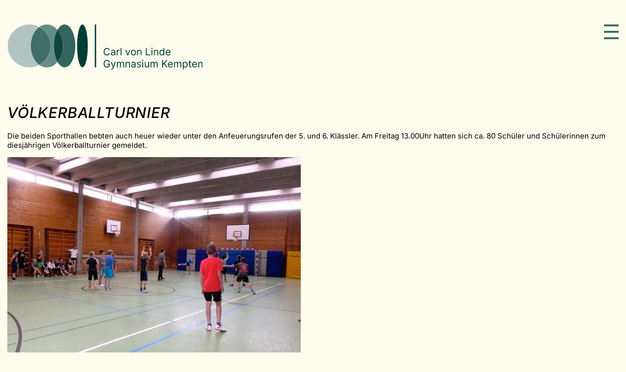

--- FILE ---
content_type: text/html; charset=UTF-8
request_url: https://www.cvl-kempten.de/nachrichtendetail/voelkerballturnier.html
body_size: 7388
content:
<!DOCTYPE html>
<html lang="de">
<head>

      <meta charset="UTF-8">
    <title>Völkerballturnier - Carl-von-Linde-Gymnasium Kempten</title>
    <base href="https://www.cvl-kempten.de/">

          <meta name="robots" content="index,follow">
      <meta name="description" content="Die beiden Sporthallen bebten auch heuer wieder unter den Anfeuerungsrufen der 5. und 6. Klässler beim diesjährigen Völkerballtunier...">
      <meta name="generator" content="Contao Open Source CMS">
    
    
    <meta name="viewport" content="width=device-width,initial-scale=1.0">
    <style>#wrapper{width:1400px;margin:0 auto}#left{width:500px;right:500px}#container{padding-left:500px}</style>
    <link rel="stylesheet" href="/bundles/mobilemenu/mobileMenu.33fbc2c9.css?v=25b12c3c"><link rel="stylesheet" href="/assets/css/layout.min.css,responsive.min.css,cookiebar_simple.css,glightbox...-b5456bf9.css">        <script src="/assets/js/jquery.min.js-c31f118d.js"></script><script src="/bundles/mobilemenu/mobileMenu.eae01145.js?v=25b12c3c"></script>  

<script src="bundles/contaocookiebar/scripts/cookiebar.min.js?v=140a8ec0"></script>
</head>
<body id="top" class="layout_main layout_main_left">

      
  
<header id="header_top">
  <div class="inside">
        <div id="headerdaten">
	<div id="logo">
	   <a href="/carl-von-linde-gymnasium-kempten.html">
		<img src="/assets/images/m/logo-cvl-g88ya00s9xzcjrj.svg"  width="600" height="138" alt="Startseite ">
       </a>
	</div>
	<div id="navContainer">
		<div id="navDesktop">
<!-- indexer::stop -->
<nav class="mod_navigation xnavigation block">

  
  <a href="/nachrichtendetail/voelkerballturnier.html#skipNavigation6" class="invisible">Navigation überspringen</a>

  
<ul class="level_1">
            <li><a href="/aktuelles.html" title="Willkommen auf der Homepage des Carl-von-Linde-Gymnasiums Kempten">Aktuelles</a></li>
                <li><a href="/ueberblick-fuer-4-klaessler.html" title="Service - Carl-von-Linde-Gymnasium Kempten">Service</a></li>
                <li><a href="/schulprofil.html" title="unsere Schule">unsere Schule</a></li>
                <li><a href="/schulleitung.html" title="Personen - Carl-von-Linde-Gymnasium Kempten">Personen</a></li>
                <li><a href="/deutsch.html" title="Unterricht - Carl-von-Linde-Gymnasium Kempten">Unterricht</a></li>
                <li><a href="/wahlangebote-im-ueberblick.html" title="Schulleben - Carl-von-Linde-Gymnasium Kempten">Schulleben</a></li>
                <li><a href="/grusswort-des-vorsitzenden.html" title="Ehemalige - Carl-von-Linde-Gymnasium Kempten">Ehemalige</a></li>
      </ul>

  <span id="skipNavigation6" class="invisible"></span>

</nav>
<!-- indexer::continue -->
</div>
	    <div id="navMobile">
    <div class="mobilemenu block" id="mobilemenucontainer_23">

        <div
                class="xmobilemenue"
                id="xmobilemenue_23"
                data-controller="mobilemenu"
                data-mobilemenu-completesize-value=""
                data-mobilemenu-imageurl-value="https://www.cvl-kempten.de/assets/images/h/hamburger-cvl-ec5q6p5whqwdmfw.svg"
                data-mobilemenu-closeimageurl-value="https://www.cvl-kempten.de/assets/images/h/hamburger-cvl-ec5q6p5whqwdmfw.svg"
                data-action="resize@window->mobilemenu#resizeWindow"
        >

            <div class="xmobilemenue_btcontainer" id="xmobilemenue_btcontainer_23" data-mobilemenu-target="buttoncontainer">
            <span id="xmobilemenuebt_23" data-action="click->mobilemenu#open">
                <img src="assets/images/h/hamburger-cvl-ec5q6p5whqwdmfw.svg" alt="" data-mobilemenu-target="openicon">
            </span>
            </div>

            <div class="xmobilemenue_maincontainer" id="xmobilemenue_maincontainer_23" data-mobilemenu-target="menucontainer">

                <div class="xmobilemenue_maincontainer_inside">

                    
                    
<!-- indexer::stop -->
<nav class="mod_navigation xmobilenav block">

  
  <a href="/nachrichtendetail/voelkerballturnier.html#skipNavigation17" class="invisible">Navigation überspringen</a>

  
<ul class="level_1">
            <li><a href="/aktuelles.html" title="Willkommen auf der Homepage des Carl-von-Linde-Gymnasiums Kempten">Aktuelles</a></li>
                <li class="submenu"><a href="/ueberblick-fuer-4-klaessler.html" title="Service - Carl-von-Linde-Gymnasium Kempten" class="submenu" data-disable-closeable="" aria-expanded="false" aria-haspopup="true">Service</a>
<ul class="level_2">
            <li><a href="/ueberblick-fuer-4-klaessler.html" title="Überblick">Überblick für Viertklässler</a></li>
                <li><a href="/vertretungsplan.html" title="Vertretungsplan">Vertretungsplan</a></li>
                <li><a href="/speiseplan.html" title="Speiseplan">Speiseplan/Bonverkauf</a></li>
                <li><a href="/termine.html" title="Termine">Terminplan</a></li>
                <li><a href="/sprechstunden.html" title="Sprechstunden">Sprechstunden</a></li>
                <li><a href="/schulmanager-online.html" title="Schulmanager Online">Schulmanager Online</a></li>
                <li><a href="/download.html" title="Formulare zum Download">Download-Bereich</a></li>
                <li><a href="/krankmeldung.html" title="Krankmeldung/Unterrichtsbefreiung">Krankmeldung / Unterrichtsbefreiung</a></li>
                <li><a href="/service/tabletklassen.html" title="Tabletklassen">Tabletklassen</a></li>
                <li><a href="/schuelerbefoerderung.html" title="Schülerbeförderung">Schülerbeförderung</a></li>
                <li><a href="/schliessfaecher.html" title="Schließfächer">Schließfächer</a></li>
                <li><a href="/ratgeber-bei-problemen.html" title="Ratgeber bei Problemen">Ratgeber bei Problemen</a></li>
                <li><a href="/schulaufenthalt-im-ausland.html" title="Schulauf&shy;ent&shy;halt im Ausland">Schulauf&shy;ent&shy;halt im Ausland</a></li>
                <li><a href="/datenschutz.html" title="Datenschutz">Datenschutz am CVL</a></li>
                <li><a href="/links.html" title="Links">Links</a></li>
      </ul>
</li>
                <li class="submenu"><a href="/schulprofil.html" title="unsere Schule" class="submenu" data-disable-closeable="" aria-expanded="false" aria-haspopup="true">unsere Schule</a>
<ul class="level_2">
            <li><a href="/schulprofil.html" title="Schulprofil">Schulprofil</a></li>
                <li><a href="/ausbildungsrichtungen.html" title="Ausbildungsrichtungen">Ausbildungsrichtungen</a></li>
                <li><a href="/unsere-schule/sprachlicher-zweig.html" title="Sprachlicher Zweig">Sprachlicher Zweig</a></li>
                <li><a href="/informationen-zum-musischen-zweig.html" title="Informationen zum musischen Zweig">Musischer Zweig</a></li>
                <li><a href="/informationen-zum-sozialwissenschaftlichen-zweig.html" title="Sozialwissenschaftlicher Zweig">Sozialwissenschaftlicher Zweig</a></li>
                <li><a href="/informationen-zur-ilv.html" title="Informationen zur ILV">Individuelle Lernzeit&shy;verkürzung</a></li>
                <li><a href="/mensa.html" title="Mensa">Mensa</a></li>
                <li><a href="/schulverfassung.html" title="Schulverfassung">Schulverfassung</a></li>
                <li><a href="/hausordnung.html" title="Hausordnung">Hausordnung</a></li>
                <li><a href="/informationen-zum-schulbetrieb.html" title="Informationen zum Schulbetrieb">Schulbetrieb</a></li>
                <li><a href="/hausaufgaben-und-leistungsnachweise.html" title="Hausaufgaben und Leistungsnachweise">Hausaufgaben und Leistungsnachweise</a></li>
                <li><a href="/unsere-schule/paedagogisches-konzept.html" title="Pädagogisches Konzept">Pädagogisches Konzept</a></li>
                <li><a href="/offene-ganztagesschule.html" title="Offene Ganztagsschule">Offene Ganztagsschule</a></li>
                <li><a href="/technische-ausstattung.html" title="Technische Ausstattung">Technische Ausstattung</a></li>
                <li><a href="/aus-der-geschichte.html" title="Aus der Geschichte">Aus der Geschichte</a></li>
                <li><a href="/login.html" title="Lehrer-Login">Lehrer-Login</a></li>
      </ul>
</li>
                <li class="submenu"><a href="/schulleitung.html" title="Personen - Carl-von-Linde-Gymnasium Kempten" class="submenu" data-disable-closeable="" aria-expanded="false" aria-haspopup="true">Personen</a>
<ul class="level_2">
            <li><a href="/schulleitung.html" title="Schulleitung">Schulleitung</a></li>
                <li><a href="/sekretariat.html" title="Sekretariat">Sekretariat</a></li>
                <li><a href="/beratungslehrkraft.html" title="Beratungslehrkraft">Beratungslehrkraft</a></li>
                <li><a href="/schulpsychologie.html" title="Schulpsychologie">Schulpsychologie</a></li>
                <li><a href="/betreuungslehrkraefte.html" title="Betreuungslehrkräfte">Betreuungslehrkräfte</a></li>
                <li><a href="/verbindungslehrkraefte.html" title="Verbindungslehrkräfte">Verbindungslehrkräfte</a></li>
                <li><a href="/schulsozialpaedagogik.html" title="Schulsozialpädagogik">Schulsozialpädagogik</a></li>
                <li><a href="/smv.html" title="SMV">SMV</a></li>
                <li><a href="/elternbeirat.html" title="Elternbeirat">Elternbeirat</a></li>
      </ul>
</li>
                <li class="submenu"><a href="/deutsch.html" title="Unterricht - Carl-von-Linde-Gymnasium Kempten" class="submenu" data-disable-closeable="" aria-expanded="false" aria-haspopup="true">Unterricht</a>
<ul class="level_2">
            <li><a href="/deutsch.html" title="SPRACHEN">SPRACHEN</a></li>
                <li><a href="/deutsch.html" title="Deutsch">Deutsch</a></li>
                <li><a href="/englisch.html" title="Englisch">Englisch</a></li>
                <li><a href="/franzoesisch.html" title="Französisch">Französisch</a></li>
                <li><a href="/latein.html" title="Latein">Latein</a></li>
                <li><a href="/spanisch.html" title="Spanisch">Spanisch</a></li>
                <li><a href="/biologie-und-chemie.html" title="MINT-FÄCHER">MINT-FÄCHER</a></li>
                <li><a href="/biologie-und-chemie.html" title="Biologie / NuT / Chemie">Biologie / NuT / Chemie</a></li>
                <li><a href="/informatik.html" title="Informatik">Informatik</a></li>
                <li><a href="/mathematik.html" title="Mathematik">Mathematik</a></li>
                <li><a href="/physik.html" title="Physik / NuT">Physik / NuT</a></li>
                <li><a href="/geographie.html" title="GESELLSCHAFTSWISSENSCHAFTEN">GESELLSCHAFTS-WISSENSCHAFTEN</a></li>
                <li><a href="/geographie.html" title="Geographie">Geographie</a></li>
                <li><a href="/unterricht/geschichte-politik-und-gesellschaft.html" title="Geschichte / Politik und Gesellschaft">Geschichte / Politik und Gesellschaft</a></li>
                <li><a href="/ethik.html" title="Ethik / Religionslehre">Ethik / Religionslehre</a></li>
                <li><a href="/wirtschaft-und-recht.html" title="Wirtschaft und Recht">Wirtschaft und Recht</a></li>
                <li><a href="/unterricht/kunst-musik-sport.html" title="KUNST-MUSIK-SPORT">KUNST-MUSIK-SPORT</a></li>
                <li><a href="/kunst.html" title="Kunst">Kunst</a></li>
                <li><a href="/musik.html" title="Musik">Musik</a></li>
                <li><a href="/sport.html" title="Sport">Sport</a></li>
                <li><a href="/unterricht/weiteres.html" title="WEITERES">WEITERES</a></li>
                <li><a href="/wahlunterricht.html" title="Wahlunterricht/AGs">Individuelle Förderung und Wahlunterricht</a></li>
                <li><a href="/oberstufe.html" title="Oberstufe">Oberstufe</a></li>
      </ul>
</li>
                <li class="submenu"><a href="/wahlangebote-im-ueberblick.html" title="Schulleben - Carl-von-Linde-Gymnasium Kempten" class="submenu" data-disable-closeable="" aria-expanded="false" aria-haspopup="true">Schulleben</a>
<ul class="level_2">
            <li><a href="/wahlangebote-im-ueberblick.html" title="Wahlangebote im Überblick">Wahlangebote im Überblick</a></li>
                <li><a href="/orchester.html" title="Orchester/Chor">Orchester</a></li>
                <li><a href="/bigband.html" title="Bigband">Bigband</a></li>
                <li><a href="/musical.html" title="Theater">Musical</a></li>
                <li><a href="/theater.html" title="Theater">Theater</a></li>
                <li><a href="/rhythmische-sportgymnastik-tanztheater.html" title="Rhythmische Sportgymnastik">Rhythmische Sportgymnastik</a></li>
                <li><a href="/tanztheater.html" title="Bewegungskünste">Bewegungskünste</a></li>
                <li><a href="/soziale-schule.html" title="Soziale Schule">Soziale Schule</a></li>
                <li><a href="/klimaschule.html" title="Klimaschule">Klimaschule</a></li>
                <li><a href="/filmproduktionen-am-cvl.html" title="Filmproduktionen am CvL">Filmproduktionen am CvL</a></li>
                <li><a href="/fahrten.html" title="Fahrten">Fahrten, Exkursionen</a></li>
                <li><a href="/veranstaltungen.html" title="Veranstaltungen/Feste">Besondere Feste</a></li>
                <li><a href="/schuelerkaffee.html" title="Schülercafé Linde">Schülercafé Linde</a></li>
                <li><a href="/schuelerbibliothek.html" title="Schülerbibliothek">Schülerbibliothek</a></li>
                <li><a href="/schulleben/praeventionsarbeit-am-cvl.html" title="Präventionsarbeit am CvL">Präventionsarbeit am CvL</a></li>
                <li><a href="/schulleben/streitschlichter.html" title="Streitschlichter">Streitschlichter</a></li>
                <li><a href="/wettbewerbe-zusatzangebote.html" title="Wettbewerbe/ Zusatzangebote">Wettbewerbe/ Zusatzangebote</a></li>
                <li><a href="/newsarchiv.html" title="News Archiv">News Archiv</a></li>
      </ul>
</li>
                <li class="submenu"><a href="/grusswort-des-vorsitzenden.html" title="Ehemalige - Carl-von-Linde-Gymnasium Kempten" class="submenu" data-disable-closeable="" aria-expanded="false" aria-haspopup="true">Ehemalige</a>
<ul class="level_2">
            <li><a href="/grusswort-des-vorsitzenden.html" title="Grußwort des Vorsitzenden">Grußwort des Vorsitzenden</a></li>
                <li><a href="/vorstand-des-vereins.html" title="Vorstand des Vereins">Vorstand des Vereins</a></li>
                <li><a href="/finanzierungsprojekte.html" title="Finanzierungs&shy;projekte">Finanzierungs&shy;projekte</a></li>
                <li><a href="/ansprechpartner-abiturjahrgaenge.html" title="Ansprech&shy;partner Abitur&shy;jahrgänge">Ansprech&shy;partner Abitur&shy;jahrgänge</a></li>
                <li><a href="/spendenkonto.html" title="Spenden&shy;konto">Spenden&shy;konto</a></li>
                <li><a href="/ehemalige/mitglied-werden.html" title="Mitglied werden">Mitglied werden</a></li>
                <li><a href="/termine-166.html" title="Termine">Termine</a></li>
                <li><a href="/login-fuer-archiv.html" title="Login für Archiv Vereinsnachrichten">Login für Archiv Vereinsnachrichten</a></li>
      </ul>
</li>
      </ul>

  <span id="skipNavigation17" class="invisible"></span>

</nav>
<!-- indexer::continue -->


                </div>

            </div>

        </div>

    </div>

</div>
	</div>
	<div class="xclear"></div>
</div>  </div>
</header>

    <div id="wrapper">

                    
      
              <div id="container">

                      <main id="main">
              <div class="inside">
                

  <div class="mod_article block" id="article-15">
    
          
<div class="mod_newsreader xnews_full block">

        
  
  
<div class="layout_full block">

  <h1>Völkerballturnier</h1>

  
      


        <div class="content-text">            
                            
    
                        <div class="rte">
            <p><a name="__DdeLink__518_748017612"></a><a name="__DdeLink__525_748017612"></a>Die beiden Sporthallen bebten auch heuer wieder unter den Anfeuerungsrufen der 5. und 6. Klässler. Am Freitag 13.00Uhr hatten sich ca. 80 Schüler und Schülerinnen zum diesjährigen Völkerballturnier gemeldet.</p>
<p><img src="/files/content/Aktuelles/Sport/P1190976%20%282%29.JPG" alt="" width="600"></p>
<p>Nach einer kurzen Begrüßung durch die Sportlehrkräfte Frau Hänschke und Herrn Bolkart wurde es ernst. Gemäß straffem Zeitplan blieb den Mädchen- bzw. Jungenmannschaften nur 5 Minuten Zeit pro Spiel, um Spielpunkte zu erreichen, die dann von den Sportlehrern nach jeweiligem Spielende in die Pläne eingetragen wurden. So konnten die Mannschaften stets den aktuellen Spielstand erkennen. In den Zwischenpausen sah man oft Mädchen und Jungs die Hallen wechseln, um ihre Jungs bzw. ihre Mädels anfeuern zu können.</p>
<p>Am Ende hatten etliche Klassen Punktegleichstand, lediglich die „Leben“ am Schluss eines jeden Spieles waren das „Zünglein an der Waage“ und führten zu eindeutigen Ergebnissen.</p>
<p>Zum Schluss bekam jede Mannschaft eine eigens entworfene Völkerball- Urkunde und einen süßen Trostpreis, während die Gewinner den heiß begehrten Klassenball in Empfang nahmen.</p>
<p>Sieger der 5. Jahrgangsstufe:</p>
<ul>
<li>(Mädchen) Klasse 5b</li>
<li>(Jungen) Klasse 5b</li>
</ul>
<p>Sieger der 6. Jahrgangsstufe:</p>
<ul>
<li>(Mädchen) Klasse 6d</li>
<li>(Jungen ) Klasse 6c</li>
</ul>
<p>Gesamtsieger der 5./6.Jgstf.:</p>
<ul>
<li>(Mädchen) Klasse 5b</li>
<li>(Jungen) Klasse 6c</li>
</ul>
<p><a name="_GoBack"></a> Photo und Text: Angelika Brunner</p>
<p>&nbsp;</p>
        </div>
    
            </div>



  
    
  <div class="backLink">
    <a href="javascript:history.go(-1)">Zurück zur Übersicht</a>
  </div>

</div>


  
  

</div>
    
      </div>

              </div>
                          </main>
          
                                
                                
        </div>
      
      
                    
    </div>

    
  
<footer id="footer_bottom">
  <div class="inside">
        <div id="footerdaten" class="footerdatenMain">
	<div id="footerkontakt">
		


        <div class="content-text">            
                            
    
                        <div class="rte">
            <p><strong>Carl-von-Linde-Gymnasium Kempten</strong><br>Haubensteigweg 10<br>87439 Kempten<br>Tel.: 0831 7458 2500<br>Mail: <a href="&#109;&#97;&#105;&#108;&#116;&#111;&#58;&#48;&#x31;&#51;&#x33;&#46;&#x69;&#110;&#x66;&#111;&#x2D;&#99;&#x76;&#108;&#x40;&#115;&#x63;&#104;&#x75;&#108;&#x65;&#46;&#x62;&#97;&#x79;&#101;&#x72;&#110;&#x2E;&#100;&#x65;" target="_blank" rel="noopener">&#48;&#x31;&#51;&#x33;&#46;&#x69;&#110;&#x66;&#111;&#x2D;&#99;&#x76;&#108;&#x40;&#115;&#x63;&#104;&#x75;&#108;&#x65;&#46;&#x62;&#97;&#x79;&#101;&#x72;&#110;&#x2E;&#100;&#x65;</a></p>
        </div>
    
            </div>




		<div id="footerLinks">
			<a href="/kontakt.html" title="Kontakt">Kontakt</a> <a href="/impressum.html" title="Impressum">Impressum</a> <a href="/datenschutz-135.html" title="Datenschutz">Datenschutz</a>
			<a class="searchButton" href="/suche.html">
				<img src="/assets/images/n/search-cf4b387qg5a366p.svg"  width="35" height="35" alt="">
			</a>
		</div>
	</div>
	<div id="footeropenings">
		


        <div class="content-text">            
                            
    
                        <div class="rte">
            <p><strong>Öffnungszeiten Sekretariat</strong><br>Mo-Do: 7:30 - 16:00, Fr: 7:30 - 13:30</p>
        </div>
    
            </div>




		<div id="footerNote">
			<div id="footerNoteLogo">
				<img src="/assets/images/2/ehemalige-fecrv11p3t6csvp.svg"  width="80" height="80" alt="gefördert vom Verein Ehemaliger Kempter Gymnasiasten">
			</div>
			<div id="footerNoteSlogan">
				gefördert vom Verein<br>Ehemaliger Kempter Gymnasiasten
			</div>
			<div class="xclear"></div>
		</div>
	</div>
	<div class="xclear"></div>
</div>  </div>
</footer>
  
  <script src="bundles/contaoglightbox/js/glightbox.min.js?v=8ee6b04e"></script><script>
(function(){
  'use strict';
  document.querySelectorAll('a[data-lightbox]').forEach((element) => {
    if (!!element.dataset.lightbox) {
      element.setAttribute('data-gallery', element.dataset.lightbox);
    } else {
      element.setAttribute('data-gallery', crypto.randomUUID());
    }
  });
  GLightbox({
    selector: 'a[data-lightbox]'
  });
})();
</script>
<script src="/files/site/js/global_site.js?v=339658fa"></script>  <script type="application/ld+json">
{
    "@context": "https:\/\/schema.org",
    "@graph": [
        {
            "@type": "WebPage",
            "primaryImageOfPage": {
                "@id": "#\/schema\/image\/7afecc78-daa3-11e7-a067-54eeb0a529dc",
                "@type": "ImageObject",
                "contentUrl": "\/assets\/images\/j\/P1190969%20%282%29-tc4smq1mfz1w71q.jpg"
            }
        },
        {
            "@id": "#\/schema\/news\/149",
            "@type": "NewsArticle",
            "author": {
                "@type": "Person",
                "name": "redakteur"
            },
            "datePublished": "2017-12-06T17:44:57+01:00",
            "description": "Die beiden Sporthallen bebten auch heuer wieder unter den Anfeuerungsrufen der 5. und 6. Klässler beim diesjährigen Völkerballtunier...",
            "headline": "Völkerballturnier",
            "image": {
                "@id": "#\/schema\/image\/7afecc78-daa3-11e7-a067-54eeb0a529dc",
                "@type": "ImageObject",
                "contentUrl": "\/assets\/images\/j\/P1190969%20%282%29-tc4smq1mfz1w71q.jpg"
            },
            "text": "Die beiden Sporthallen bebten auch heuer wieder unter den Anfeuerungsrufen der 5. und 6. Klässler. Am Freitag 13.00Uhr hatten sich ca. 80 Schüler und Schülerinnen zum diesjährigen Völkerballturnier gemeldet.\nNach einer kurzen Begrüßung durch die Sportlehrkräfte Frau Hänschke und Herrn Bolkart wurde es ernst. Gemäß straffem Zeitplan blieb den Mädchen- bzw. Jungenmannschaften nur 5 Minuten Zeit pro Spiel, um Spielpunkte zu erreichen, die dann von den Sportlehrern nach jeweiligem Spielende in die Pläne eingetragen wurden. So konnten die Mannschaften stets den aktuellen Spielstand erkennen. In den Zwischenpausen sah man oft Mädchen und Jungs die Hallen wechseln, um ihre Jungs bzw. ihre Mädels anfeuern zu können.\nAm Ende hatten etliche Klassen Punktegleichstand, lediglich die „Leben“ am Schluss eines jeden Spieles waren das „Zünglein an der Waage“ und führten zu eindeutigen Ergebnissen.\nZum Schluss bekam jede Mannschaft eine eigens entworfene Völkerball- Urkunde und einen süßen Trostpreis, während die Gewinner den heiß begehrten Klassenball in Empfang nahmen.\nSieger der 5. Jahrgangsstufe:\n(Mädchen) Klasse 5b\n(Jungen) Klasse 5b\nSieger der 6. Jahrgangsstufe:\n(Mädchen) Klasse 6d\n(Jungen ) Klasse 6c\nGesamtsieger der 5.\/6.Jgstf.:\n(Mädchen) Klasse 5b\n(Jungen) Klasse 6c\nPhoto und Text: Angelika Brunner\n ",
            "url": "\/nachrichtendetail\/voelkerballturnier.html"
        }
    ]
}
</script>
<script type="application/ld+json">
{
    "@context": "https:\/\/schema.contao.org",
    "@graph": [
        {
            "@type": "Page",
            "fePreview": false,
            "groups": [],
            "noSearch": false,
            "pageId": 17,
            "protected": false,
            "title": "Völkerballturnier"
        }
    ]
}
</script>
<!-- indexer::stop -->
<div  class="contao-cookiebar cc-wrap cookiebar_simple cc-bottom" role="complementary" aria-describedby="cookiebar-desc" data-nosnippet>
    <div class="cc-inner" aria-live="assertive" role="alert">
        <div id="cookiebar-desc" class="cc-head">
                            <p><strong>Wir verwenden Cookies zur optimalen Nutzung der Website. </strong><br>Klicken Sie auf „Alle Akzeptieren“ um die Cookies zu akzeptieren und direkt unsere Webseite besuchen zu können. Oder klicken Sie auf „Privatsphäre-Einstellungen&#34; zur individuellen Verwaltung.</p>                    </div>
        <div class="cc-footer ">
                            <button class="cc-btn cc-focus success" data-accept-all>Alle akzeptieren</button>
                <button class="cc-btn cc-focus deny" data-deny-all>Alle ablehnen</button>
                <button class="cc-btn cc-focus info" data-toggle-group aria-expanded="false" data-ft-opener aria-controls="cg">Privatsphäre-Einstellungen</button>
                        <div id="cg" class="cc-groups toggle-group">
                                                            <div class="cc-group">
                                                            <input type="checkbox" name="group[]" id="g1" value="1" data-toggle-cookies disabled checked>
                                                        <label for="g1" class="group">Essenziell</label>
                            <div class="cc-cookies">
                                                                                                    <div class="cc-cookie">
                                        <input type="checkbox" name="cookie[]" id="c2" value="2" disabled checked>
                                        <label for="c2" class="cookie">Contao HTTPS CSRF Token</label>
                                        <p>Schützt vor Cross-Site-Request-Forgery Angriffen.</p>                                                                                    <div class="cc-cookie-info">
                                                                                                                                                    <div><span>Speicherdauer:</span> Dieses Cookie bleibt nur für die aktuelle Browsersitzung bestehen.</div>
                                                                                                                                            </div>
                                                                                                                    </div>
                                                                    <div class="cc-cookie">
                                        <input type="checkbox" name="cookie[]" id="c3" value="3" disabled checked>
                                        <label for="c3" class="cookie">PHP SESSION ID</label>
                                        <p>Speichert die aktuelle PHP-Session.</p>                                                                                    <div class="cc-cookie-info">
                                                                                                                                                    <div><span>Speicherdauer:</span> Dieses Cookie bleibt nur für die aktuelle Browsersitzung bestehen.</div>
                                                                                                                                            </div>
                                                                                                                    </div>
                                                            </div>
                        </div>
                                                    <button class="cc-btn cc-focus save" data-save>Auswahl speichern</button>
            </div>
        </div>
        <div class="cc-info">
                                                                </div>
    </div>
</div>
<!-- indexer::continue -->
<script>var cookiebar = new ContaoCookiebar({configId:1,pageId:1,hideOnInit:0,blocking:0,focusTrap:1,version:1,lifetime:63072000,consentLog:0,token:'ccb_contao_token',doNotTrack:0,currentPageId:17,excludedPageIds:null,cookies:[],configs:[],disableTracking:0,texts:{acceptAndDisplay:'tl_cookiebar.acceptAndDisplayLabel'}});</script>
</body>
</html>


--- FILE ---
content_type: text/css
request_url: https://www.cvl-kempten.de/bundles/mobilemenu/mobileMenu.33fbc2c9.css?v=25b12c3c
body_size: 126
content:
.xmobilemenue{display:none}.xmobilemenue_btcontainer span,.xmobilemenue_maincontainer_inside_close span{cursor:pointer}.xmobilemenue .xmobilemenue_maincontainer{display:none;opacity:0}body.mobileMenuOverflowHidden{overflow:hidden}

--- FILE ---
content_type: image/svg+xml
request_url: https://www.cvl-kempten.de/assets/images/m/logo-cvl-g88ya00s9xzcjrj.svg
body_size: 9588
content:
<?xml version="1.0" encoding="UTF-8"?>
<svg xmlns="http://www.w3.org/2000/svg" xmlns:xlink="http://www.w3.org/1999/xlink" id="a" viewBox="0 0 400 92.33" width="600" height="138">
  <defs>
    <style>.ao{fill:none;}.ap{fill:#003d36;}.aq{fill:#668b86;}.ar{fill:#33645e;}.as{fill:#b2c4c2;}.at{fill:#406e68;}.au{fill:#0d4740;}.av{clip-path:url(#d);}</style>
    <clipPath id="d">
      <rect class="ao" x="0" y="0" width="400" height="92.32"/>
    </clipPath>
  </defs>
  <g id="b" transform="translate(636 -172)">
    <g id="c" transform="translate(-636 172)">
      <g class="av">
        <g id="e">
          <path id="f" class="as" d="M64.76,82.7c-21.39,11.48-48.04,3.44-59.52-17.95C-6.25,43.35,1.79,16.7,23.19,5.22,29.56,1.81,36.67,.01,43.9,0c7.28,0,14.45,1.8,20.85,5.27-10.29,7.44-17.28,21.99-17.27,38.73s6.99,31.27,17.28,38.7"/>
          <path id="g" class="at" d="M87.8,43.99c.01,16.16-8.84,31.02-23.05,38.71-10.29-7.43-17.28-21.98-17.28-38.71s6.98-31.29,17.27-38.72c14.21,7.69,23.07,22.56,23.05,38.72"/>
          <path id="h" class="aq" d="M102.29,76.82c-5.82,6.94-13.48,11.15-21.89,11.15-5.64-.05-11.12-1.89-15.64-5.27,21.38-11.59,29.31-38.32,17.72-59.7-4.07-7.5-10.23-13.66-17.73-17.73C69.26,1.9,74.74,.05,80.37,0,88.79,0,96.46,4.22,102.28,11.16c-4.5,8.06-7.34,19.78-7.34,32.83s2.84,24.78,7.34,32.83"/>
          <path id="i" class="au" d="M113.29,43.98c0,13.05-4.25,24.78-11.01,32.84-4.5-8.05-7.34-19.78-7.34-32.83s2.84-24.77,7.34-32.83c6.75,8.05,11.01,19.77,11.01,32.82"/>
          <path id="j" class="ar" d="M138.83,43.99c0,24.29-9.82,43.98-21.94,43.98-5.61,0-10.72-4.22-14.6-11.15,6.76-8.06,11.01-19.78,11.01-32.84s-4.26-24.76-11.01-32.82C106.16,4.22,111.28,0,116.88,0c12.12,0,21.94,19.69,21.94,43.98"/>
          <path id="k" class="ap" d="M164.35,43.99c0,24.29-4.91,43.98-10.97,43.98s-10.97-19.69-10.97-43.98S147.32,0,153.38,0s10.97,19.69,10.97,43.98"/>
          <rect id="l" class="ap" x="178.7" y="0" width="2.83" height="87.97"/>
          <path id="m" class="ap" d="M207.76,53.01c-.43-1.95-2.21-3.3-4.21-3.18-2.72,0-4.85,2.1-4.85,5.99s2.13,5.99,4.85,5.99c1.99,.11,3.78-1.23,4.21-3.18h1.81c-.48,2.92-3.07,5.01-6.02,4.88-3.83,0-6.6-2.95-6.6-7.68s2.78-7.68,6.6-7.68c2.95-.13,5.54,1.96,6.02,4.88h-1.81Z"/>
          <path id="n" class="ap" d="M211.74,60.11c0-2.57,2.27-3.03,4.35-3.3,2.05-.26,2.89-.19,2.89-1.02v-.06c.12-1.14-.71-2.17-1.86-2.29-.17-.02-.34-.01-.51,0-1.23-.08-2.38,.59-2.92,1.7l-1.64-.58c.8-1.73,2.6-2.78,4.5-2.63,1.43,0,4.15,.41,4.15,3.97v7.39h-1.72v-1.52h-.09c-.67,1.19-1.97,1.88-3.33,1.78-2.13,0-3.83-1.26-3.83-3.45m7.25-.88v-1.58c-.29,.35-2.25,.55-2.98,.64-1.34,.17-2.54,.58-2.54,1.9,0,1.2,.99,1.81,2.37,1.81,1.58,.15,2.99-1.01,3.14-2.59,0-.06,.01-.12,.01-.19"/>
          <path id="o" class="ap" d="M223.86,52.07h1.67v1.7h.12c.49-1.17,1.65-1.92,2.92-1.87,.51-.02,1.01,.12,1.43,.41l-.58,1.46c-.31-.14-.65-.21-.99-.2-1.46-.1-2.73,1.01-2.83,2.48,0,.05,0,.1,0,.15v7.1h-1.72v-11.22Z"/>
          <rect id="p" class="ap" x="231.75" y="48.33" width="1.72" height="14.96"/>
          <path id="q" class="ap" d="M247.44,63.29h-1.75l-4.15-11.22h1.87l3.1,8.94h.12l3.1-8.94h1.87l-4.15,11.22Z"/>
          <path id="r" class="ap" d="M252.93,57.74c0-3.51,2.05-5.81,5.08-5.81s5.08,2.31,5.08,5.81-2.05,5.79-5.08,5.79-5.08-2.31-5.08-5.79m8.44,0c0-2.25-1.05-4.27-3.36-4.27s-3.36,2.02-3.36,4.27,1.05,4.24,3.36,4.24,3.36-1.99,3.36-4.24"/>
          <path id="s" class="ap" d="M267.45,63.29h-1.72v-11.22h1.67v1.75h.15c.59-1.26,1.89-2.01,3.27-1.9,2.27,0,3.8,1.37,3.8,4.24v7.13h-1.72v-7.01c0-1.76-.97-2.8-2.57-2.8-1.53-.05-2.82,1.15-2.88,2.68,0,.13,0,.26,.01,.39v6.74Z"/>
          <path id="t" class="ap" d="M283.78,48.33h1.81v13.35h6.96v1.61h-8.76v-14.96Z"/>
          <path id="u" class="ap" d="M294.77,49.03c-.03-.68,.49-1.25,1.17-1.29,.68-.03,1.25,.49,1.29,1.17s-.49,1.25-1.17,1.29c-.02,0-.04,0-.06,0-.66,.02-1.21-.51-1.23-1.17m.35,3.04h1.72v11.22h-1.72v-11.22Z"/>
          <path id="v" class="ap" d="M301.72,63.29h-1.72v-11.22h1.67v1.75h.15c.59-1.26,1.89-2.01,3.27-1.9,2.27,0,3.8,1.37,3.8,4.24v7.13h-1.72v-7.01c.18-1.36-.78-2.6-2.13-2.78-.14-.02-.29-.03-.44-.02-1.53-.05-2.82,1.15-2.88,2.68,0,.13,0,.26,.01,.39v6.74Z"/>
          <path id="w" class="ap" d="M311.51,57.71c0-3.54,1.96-5.79,4.79-5.79,1.37-.07,2.65,.69,3.24,1.93h.15v-5.52h1.72v14.96h-1.67v-1.72h-.2c-.6,1.25-1.89,2.02-3.27,1.96-2.8,0-4.76-2.25-4.76-5.81m8.21-.03c0-2.51-1.11-4.21-3.21-4.21s-3.27,1.84-3.27,4.21,1.11,4.3,3.27,4.3,3.21-1.75,3.21-4.3"/>
          <path id="x" class="ap" d="M324.27,57.77c0-3.45,2.02-5.84,5.05-5.84,2.34,0,4.82,1.43,4.82,5.61v.73h-8.15c.08,2.4,1.48,3.71,3.5,3.71,1.22,.1,2.36-.61,2.8-1.75l1.67,.47c-.53,1.7-2.19,2.83-4.47,2.83-3.24,0-5.23-2.31-5.23-5.76m8.12-.99c.14-1.67-1.1-3.15-2.77-3.29-.1,0-.2-.01-.3-.01-1.82,.01-3.3,1.48-3.32,3.3h6.39Z"/>
          <path id="y" class="ap" d="M203.5,74.5c-2.66,0-4.79,2.1-4.79,5.99s2.13,5.99,4.91,5.99c2.3,.11,4.25-1.67,4.36-3.96,0-.14,0-.28,0-.42h-3.94v-1.61h5.7v1.61c.17,3.19-2.27,5.91-5.46,6.08-.22,.01-.43,.01-.65,0-3.97,0-6.66-2.95-6.66-7.68s2.71-7.68,6.55-7.68c2.97-.12,5.58,1.96,6.14,4.88h-1.87c-.5-1.93-2.27-3.25-4.27-3.18"/>
          <path id="a`" class="ap" d="M212.38,92.12l.44-1.52c1.26,.32,2.05,.16,2.66-1.52l.38-1.05-4.15-11.28h1.87l3.1,8.94h.12l3.1-8.94h1.87l-4.82,13.03c-.37,1.51-1.74,2.57-3.3,2.54-.43,.01-.85-.05-1.26-.2"/>
          <path id="aa" class="ap" d="M224.04,76.75h1.67v1.75h.15c.48-1.22,1.7-1.99,3.01-1.9,1.3-.07,2.51,.69,3.01,1.9h.12c.65-1.24,1.96-1.99,3.36-1.9,2,0,3.42,1.22,3.42,3.86v7.51h-1.72v-7.51c.12-1.15-.72-2.19-1.87-2.31-.14-.01-.27-.01-.41,0-1.29-.08-2.41,.9-2.49,2.2,0,.11,0,.21,0,.32v7.3h-1.75v-7.68c.04-1.14-.86-2.1-2-2.14-.07,0-.14,0-.22,0-1.47,.06-2.61,1.31-2.54,2.78v7.04h-1.72v-11.21Z"/>
          <path id="ab" class="ap" d="M243.64,87.97h-1.72v-11.22h1.67v1.75h.15c.59-1.26,1.89-2.01,3.27-1.9,2.27,0,3.8,1.37,3.8,4.24v7.13h-1.72v-7.01c0-1.76-.97-2.8-2.57-2.8-1.53-.05-2.82,1.15-2.88,2.68,0,.13,0,.26,.01,.39v6.74Z"/>
          <path id="ac" class="ap" d="M253.43,84.79c0-2.57,2.27-3.03,4.35-3.3,2.05-.26,2.89-.19,2.89-1.02v-.06c.12-1.14-.71-2.17-1.86-2.29-.17-.02-.34-.01-.51,0-1.23-.08-2.38,.59-2.92,1.7l-1.64-.58c.8-1.73,2.6-2.78,4.5-2.63,1.43,0,4.15,.41,4.15,3.97v7.39h-1.72v-1.52h-.09c-.67,1.19-1.97,1.88-3.33,1.78-2.13,0-3.83-1.26-3.83-3.45m7.25-.88v-1.58c-.29,.35-2.25,.55-2.98,.64-1.34,.17-2.54,.58-2.54,1.9,0,1.2,.99,1.81,2.37,1.81,1.58,.15,2.99-1.01,3.14-2.59,0-.06,.01-.12,.01-.19"/>
          <path id="ad" class="ap" d="M271.95,79.7c-.34-1.03-1.34-1.69-2.43-1.61-1.37,0-2.4,.7-2.4,1.66,0,.86,.6,1.31,1.93,1.64l1.67,.41c2,.49,2.98,1.47,2.98,3.04,0,1.94-1.77,3.36-4.38,3.36-2.29,0-3.86-1.02-4.27-2.92l1.64-.41c.27,1.18,1.4,1.96,2.6,1.81,1.61,0,2.63-.79,2.63-1.75,0-.77-.53-1.32-1.67-1.58l-1.87-.44c-2.06-.48-2.98-1.52-2.98-3.07,0-1.9,1.75-3.24,4.12-3.24,1.79-.17,3.45,.94,3.97,2.66l-1.54,.44Z"/>
          <path id="ae" class="ap" d="M275.95,73.71c-.03-.68,.49-1.25,1.17-1.29s1.25,.49,1.29,1.17c.03,.68-.49,1.25-1.17,1.29-.02,0-.04,0-.06,0-.66,.02-1.21-.51-1.23-1.17m.35,3.04h1.72v11.22h-1.72v-11.22Z"/>
          <path id="af" class="ap" d="M288.25,76.75h1.72v11.22h-1.72v-1.9h-.12c-.59,1.3-1.91,2.11-3.33,2.05-2.1,0-3.62-1.37-3.62-4.24v-7.13h1.72v7.01c-.13,1.34,.85,2.54,2.19,2.68,.09,0,.17,.01,.26,.01,1.61,0,2.91-1.32,2.9-2.93,0-.05,0-.09,0-.14v-6.63Z"/>
          <path id="ag" class="ap" d="M293.13,76.75h1.67v1.75h.15c.48-1.22,1.7-1.99,3.01-1.9,1.3-.07,2.51,.69,3.01,1.9h.12c.65-1.24,1.96-1.99,3.36-1.9,2,0,3.42,1.22,3.42,3.86v7.51h-1.72v-7.51c.12-1.15-.72-2.19-1.87-2.31-.14-.01-.27-.01-.41,0-1.29-.08-2.41,.91-2.48,2.2,0,.1,0,.21,0,.31v7.3h-1.75v-7.68c.04-1.14-.86-2.1-2-2.14-.07,0-.15,0-.22,0-1.47,.06-2.61,1.31-2.54,2.78v7.04h-1.72v-11.21Z"/>
          <path id="ah" class="ap" d="M317.03,73.01h1.81v7.42h.18l6.72-7.42h2.37l-6.28,6.75,6.28,8.21h-2.2l-5.2-6.95-1.87,2.1v4.85h-1.81v-14.95Z"/>
          <path id="ai" class="ap" d="M328.86,82.45c0-3.45,2.02-5.84,5.05-5.84,2.34,0,4.82,1.43,4.82,5.61v.73h-8.15c.08,2.4,1.48,3.71,3.5,3.71,1.22,.1,2.36-.61,2.8-1.75l1.67,.47c-.53,1.7-2.19,2.83-4.47,2.83-3.24,0-5.23-2.31-5.23-5.76m8.12-.99c.14-1.67-1.1-3.15-2.77-3.29-.1,0-.2-.01-.3-.01-1.82,.01-3.3,1.48-3.32,3.3h6.39Z"/>
          <path id="aj" class="ap" d="M341.37,76.75h1.67v1.75h.15c.48-1.22,1.7-1.99,3.01-1.9,1.3-.07,2.51,.69,3.01,1.9h.12c.65-1.24,1.96-1.99,3.36-1.9,2,0,3.42,1.22,3.42,3.86v7.51h-1.72v-7.51c.12-1.15-.72-2.19-1.87-2.31-.14-.01-.27-.01-.41,0-1.29-.08-2.41,.91-2.48,2.2,0,.1,0,.21,0,.31v7.3h-1.75v-7.68c.04-1.14-.86-2.1-2-2.14-.07,0-.15,0-.22,0-1.47,.06-2.61,1.31-2.54,2.78v7.04h-1.72v-11.21Z"/>
          <path id="ak" class="ap" d="M359.25,76.75h1.67v1.78h.2c.6-1.24,1.87-1.99,3.24-1.93,2.83,0,4.79,2.25,4.79,5.78s-1.96,5.81-4.76,5.81c-1.38,.06-2.67-.71-3.27-1.96h-.15v5.93h-1.72v-15.43Zm4.91,9.9c2.16,0,3.27-1.9,3.27-4.29s-1.08-4.21-3.27-4.21-3.21,1.7-3.21,4.21,1.14,4.29,3.21,4.29"/>
          <path id="al" class="ap" d="M376.66,78.21h-2.4v6.54c0,1.46,.73,1.7,1.49,1.7,.26,0,.51-.03,.76-.09l.35,1.55c-.41,.14-.85,.21-1.28,.2-1.58,.09-2.94-1.11-3.03-2.69,0-.07,0-.13,0-.2v-7.01h-1.7v-1.46h1.7v-2.69h1.72v2.69h2.4v1.46Z"/>
          <path id="am" class="ap" d="M378.61,82.45c0-3.45,2.02-5.84,5.05-5.84,2.34,0,4.82,1.43,4.82,5.61v.73h-8.15c.08,2.4,1.48,3.71,3.5,3.71,1.22,.1,2.36-.61,2.8-1.75l1.67,.47c-.53,1.7-2.19,2.83-4.47,2.83-3.24,0-5.23-2.31-5.23-5.76m8.12-.99c.14-1.67-1.1-3.15-2.77-3.29-.1,0-.2-.01-.3-.01-1.82,.01-3.3,1.48-3.32,3.3h6.39Z"/>
          <path id="an" class="ap" d="M392.84,87.97h-1.72v-11.22h1.67v1.75h.15c.59-1.26,1.89-2.01,3.27-1.9,2.27,0,3.8,1.37,3.8,4.24v7.13h-1.72v-7.01c0-1.76-.97-2.8-2.57-2.8-1.53-.05-2.82,1.15-2.88,2.68,0,.13,0,.26,.01,.39v6.74Z"/>
        </g>
      </g>
    </g>
  </g>
</svg>


--- FILE ---
content_type: image/svg+xml
request_url: https://www.cvl-kempten.de/assets/images/h/hamburger-cvl-ec5q6p5whqwdmfw.svg
body_size: 242
content:
<?xml version="1.0" encoding="UTF-8"?>
<svg xmlns="http://www.w3.org/2000/svg" id="a" viewBox="0 0 40 40" width="30" height="30">
  <defs>
    <style>.e{fill:#33645e;}</style>
  </defs>
  <path id="b" class="e" d="M40,0H0V5H40V0h0Z"/>
  <path id="c" class="e" d="M40,35H0v5H40v-5h0Z"/>
  <path id="d" class="e" d="M40,17.5H0v5H40v-5h0Z"/>
</svg>
